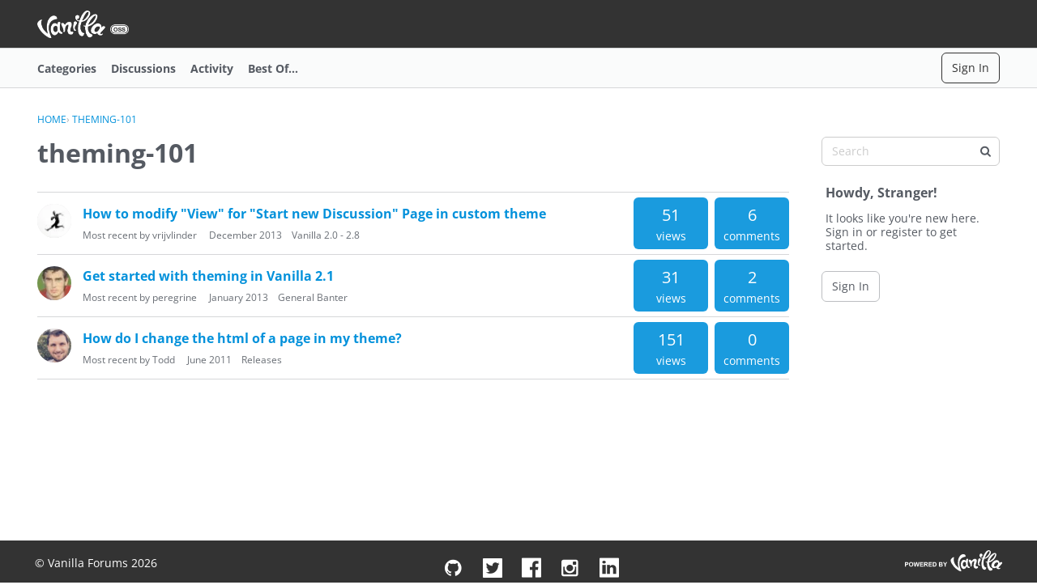

--- FILE ---
content_type: application/x-javascript
request_url: https://open.vanillaforums.com/themes/open-vf-com/js/custom.js?v=697bb1dc
body_size: 702
content:
(function(s){var o={};function n(t){if(o[t])return o[t].exports;var e=o[t]={i:t,l:!1,exports:{}};return s[t].call(e.exports,e,e.exports,n),e.l=!0,e.exports}n.m=s,n.c=o,n.d=function(t,e,r){n.o(t,e)||Object.defineProperty(t,e,{enumerable:!0,get:r})},n.r=function(t){typeof Symbol<"u"&&Symbol.toStringTag&&Object.defineProperty(t,Symbol.toStringTag,{value:"Module"}),Object.defineProperty(t,"__esModule",{value:!0})},n.t=function(t,e){if(1&e&&(t=n(t)),8&e||4&e&&typeof t=="object"&&t&&t.__esModule)return t;var r=Object.create(null);if(n.r(r),Object.defineProperty(r,"default",{enumerable:!0,value:t}),2&e&&typeof t!="string")for(var u in t)n.d(r,u,function(c){return t[c]}.bind(null,u));return r},n.n=function(t){var e=t&&t.__esModule?function(){return t.default}:function(){return t};return n.d(e,"a",e),e},n.o=function(t,e){return Object.prototype.hasOwnProperty.call(t,e)},n.p="",n(n.s=0)})([function(s,o,n){"use strict";n(1)},function(s,o,n){"use strict";var t=n(2);$(function(){(0,t.setupMobileNavigation)(),$("select").wrap('<div class="SelectWrapper"></div>')})},function(s,o,n){"use strict";Object.defineProperty(o,"__esModule",{value:!0}),o.setupMobileNavigation=function(){var u=document.querySelector("#menu-button"),c=document.querySelector(".js-nav"),l=document.querySelector(".js-mobileMebox"),g=document.querySelector(".mobileMeBox-button"),p=document.querySelector(".mobileMebox-buttonClose"),v=document.querySelector("#MainHeader");function b(i){i.style.height===r?function(f){f.style.height=f.getAttribute(e)+"px"}(i):a(i)}function a(i){i.style.height=r}function d(i){i.classList.add(t),i.style.height="auto";var f=i.getBoundingClientRect().height;i.setAttribute(e,f.toString()),a(i),i.classList.remove(t)}d(l),d(c),window.addEventListener("resize",function(){requestAnimationFrame(function(){d(l),d(c)})}),u.addEventListener("click",function(){u.classList.toggle("isToggled"),v.classList.toggle("hasOpenNavigation"),a(l),b(c)}),g.addEventListener("click",function(){g.classList.toggle("isToggled"),v.classList.remove("hasOpenNavigation"),u.classList.remove("isToggled"),a(c),b(l)}),p.addEventListener("click",function(){a(l)})};/*!
 * @author Isis (igraziatto) Graziatto <isis.g@vanillaforums.com>
 * @copyright 2009-2018 Vanilla Forums Inc.
 * @license GPL-2.0-only
 */var t="needsInitialization",e="data-height",r="0px"}]);
